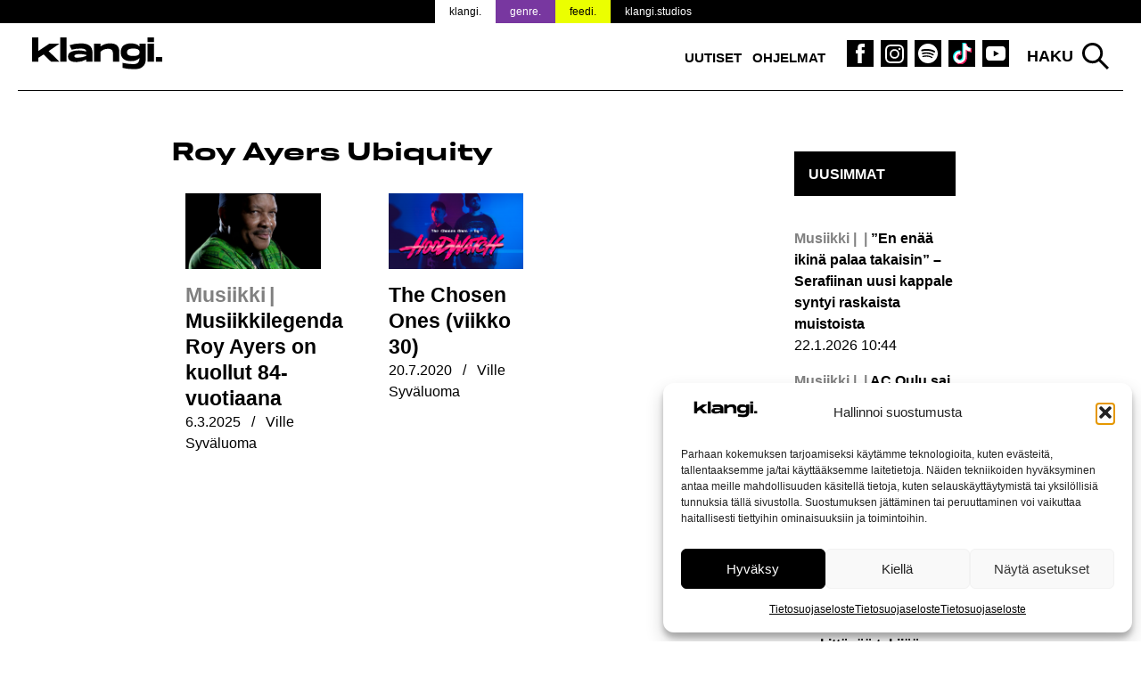

--- FILE ---
content_type: text/html; charset=UTF-8
request_url: https://www.klangi.fi/avainsana/roy-ayers-ubiquity/
body_size: 13241
content:
<!doctype html>
<html lang="fi" prefix="og: https://ogp.me/ns#">
<head>
<script defer data-domain="klangi.fi" src="https://plausible.io/js/script.hash.outbound-links.pageview-props.tagged-events.js"></script>
<script>window.plausible = window.plausible || function() { (window.plausible.q = window.plausible.q || []).push(arguments) }</script>
	<meta charset="UTF-8">
	<meta name="viewport" content="width=device-width, initial-scale=1">
	<link rel="profile" href="https://gmpg.org/xfn/11">

	<link rel="apple-touch-icon" sizes="180x180" href="/apple-touch-icon.png?v=2">
  <link rel="icon" type="image/png" sizes="32x32" href="/favicon-32x32.png?v=2">
  <link rel="icon" type="image/png" sizes="16x16" href="/favicon-16x16.png?v=2">
  <link rel="manifest" href="/site.webmanifest">
  <meta name="msapplication-TileColor" content="#000000">
  <meta name="theme-color" content="#ffffff">

	
<!-- Search Engine Optimization by Rank Math PRO - https://rankmath.com/ -->
<title>Roy Ayers Ubiquity</title>
<meta name="robots" content="follow, noindex"/>
<meta property="og:locale" content="fi_FI" />
<meta property="og:type" content="article" />
<meta property="og:title" content="Roy Ayers Ubiquity" />
<meta property="og:url" content="https://www.klangi.fi/avainsana/roy-ayers-ubiquity/" />
<meta property="og:site_name" content="Klangi" />
<meta property="article:publisher" content="https://www.facebook.com/klangimedia" />
<meta property="og:image" content="https://www.klangi.fi/wp-content/uploads/2024/11/Klangi-logo-1200x630px.jpg" />
<meta property="og:image:secure_url" content="https://www.klangi.fi/wp-content/uploads/2024/11/Klangi-logo-1200x630px.jpg" />
<meta property="og:image:width" content="1200" />
<meta property="og:image:height" content="630" />
<meta property="og:image:type" content="image/jpeg" />
<meta name="twitter:card" content="summary_large_image" />
<meta name="twitter:title" content="Roy Ayers Ubiquity" />
<meta name="twitter:site" content="@klangimedia" />
<meta name="twitter:image" content="https://www.klangi.fi/wp-content/uploads/2024/11/Klangi-logo-1200x630px.jpg" />
<meta name="twitter:label1" content="Artikkelit" />
<meta name="twitter:data1" content="2" />
<script type="application/ld+json" class="rank-math-schema-pro">{"@context":"https://schema.org","@graph":[{"@type":"Place","@id":"https://www.klangi.fi/#place","address":{"@type":"PostalAddress","streetAddress":"Sturenkatu 16","addressLocality":"Helsinki","addressRegion":"Uusimaa","postalCode":"00510","addressCountry":"FI"}},{"@type":"NewsMediaOrganization","@id":"https://www.klangi.fi/#organization","name":"Klangi","url":"https://www.klangi.fi","sameAs":["https://www.facebook.com/klangimedia","https://twitter.com/klangimedia","https://www.instagram.com/klangimedia","https://www.tiktok.com/@klangi","https://www.youtube.com/@klangi-"],"email":"info@klangi.fi","address":{"@type":"PostalAddress","streetAddress":"Sturenkatu 16","addressLocality":"Helsinki","addressRegion":"Uusimaa","postalCode":"00510","addressCountry":"FI"},"logo":{"@type":"ImageObject","@id":"https://www.klangi.fi/#logo","url":"https://www.klangi.fi/wp-content/uploads/2024/11/Klangi-logo-1000x1000px.jpg","contentUrl":"https://www.klangi.fi/wp-content/uploads/2024/11/Klangi-logo-1000x1000px.jpg","caption":"Klangi","inLanguage":"fi","width":"1000","height":"1000"},"description":"Musiikkiuutiset Suomesta ja maailmalta \u2013 Suomen suurin musiikkimedia Klangi tarjoaa ajankohtaiset uutiset artisteista, albumeista ja ilmi\u00f6ist\u00e4.","legalName":"Klangi Oy","location":{"@id":"https://www.klangi.fi/#place"}},{"@type":"WebSite","@id":"https://www.klangi.fi/#website","url":"https://www.klangi.fi","name":"Klangi","alternateName":"Klangi","publisher":{"@id":"https://www.klangi.fi/#organization"},"inLanguage":"fi"},{"@type":"BreadcrumbList","@id":"https://www.klangi.fi/avainsana/roy-ayers-ubiquity/#breadcrumb","itemListElement":[{"@type":"ListItem","position":"1","item":{"@id":"https://www.klangi.fi","name":"Etusivu"}},{"@type":"ListItem","position":"2","item":{"@id":"https://www.klangi.fi/avainsana/roy-ayers-ubiquity/","name":"Roy Ayers Ubiquity"}}]},{"@type":"CollectionPage","@id":"https://www.klangi.fi/avainsana/roy-ayers-ubiquity/#webpage","url":"https://www.klangi.fi/avainsana/roy-ayers-ubiquity/","name":"Roy Ayers Ubiquity","isPartOf":{"@id":"https://www.klangi.fi/#website"},"inLanguage":"fi","breadcrumb":{"@id":"https://www.klangi.fi/avainsana/roy-ayers-ubiquity/#breadcrumb"}}]}</script>
<!-- /Rank Math WordPress SEO plugin -->

<link rel='dns-prefetch' href='//fonts.googleapis.com' />
<link rel="alternate" type="application/rss+xml" title="Klangi &raquo; syöte" href="https://www.klangi.fi/feed/" />
<link rel="alternate" type="application/rss+xml" title="Klangi &raquo; kommenttien syöte" href="https://www.klangi.fi/comments/feed/" />
<link rel="alternate" type="application/rss+xml" title="Klangi &raquo; Roy Ayers Ubiquity avainsanan RSS-syöte" href="https://www.klangi.fi/avainsana/roy-ayers-ubiquity/feed/" />
<style id='wp-img-auto-sizes-contain-inline-css' type='text/css'>
img:is([sizes=auto i],[sizes^="auto," i]){contain-intrinsic-size:3000px 1500px}
/*# sourceURL=wp-img-auto-sizes-contain-inline-css */
</style>

<style id='wp-emoji-styles-inline-css' type='text/css'>

	img.wp-smiley, img.emoji {
		display: inline !important;
		border: none !important;
		box-shadow: none !important;
		height: 1em !important;
		width: 1em !important;
		margin: 0 0.07em !important;
		vertical-align: -0.1em !important;
		background: none !important;
		padding: 0 !important;
	}
/*# sourceURL=wp-emoji-styles-inline-css */
</style>
<link rel='stylesheet' id='lbwps-styles-photoswipe5-main-css' href='https://www.klangi.fi/wp-content/plugins/lightbox-photoswipe/assets/ps5/styles/main.css?ver=5.8.2' type='text/css' media='all' />
<link rel='stylesheet' id='cmplz-general-css' href='https://www.klangi.fi/wp-content/plugins/complianz-gdpr/assets/css/cookieblocker.min.css?ver=1765962629' type='text/css' media='all' />
<link rel='stylesheet' id='klangi-theme-fonts-css' href='https://www.klangi.fi/wp-content/themes/klangi-theme-2018/fonts.css?ver=1.0.0' type='text/css' media='all' />
<link data-service="google-fonts" data-category="marketing" rel='stylesheet' id='klangi-theme-gfonts-css' data-href='https://fonts.googleapis.com/css2?family=Epilogue%3Aital%2Cwght%400%2C400%3B0%2C500%3B0%2C700%3B1%2C400%3B1%2C500%3B1%2C700&#038;display=swap&#038;ver=1.0.0' type='text/css' media='all' />
<link rel='stylesheet' id='dashicons-css' href='https://www.klangi.fi/wp-includes/css/dashicons.min.css?ver=2e9fa024068ea4d1c23e4e2eb28a15b6' type='text/css' media='all' />
<link rel='stylesheet' id='klangi-theme-2018-style-css' href='https://www.klangi.fi/wp-content/themes/klangi-theme-2018/style.css?ver=1.4.10.1747834787' type='text/css' media='all' />
<script type="text/javascript" defer data-domain='klangi.fi' data-api='https://www.klangi.fi/wp-json/ff78a1/v1/c268/b655a282' data-cfasync='false' event-author='Ville Syväluoma' event-category="Uutiset" event-category="Musiikki" event-post_tag="Roy Ayers Ubiquity" event-category_tag="Musiikki" event-user_logged_in='no' src="//www.klangi.fi/wp-content/uploads/f4ce36e897/538c93e4.js?ver=1769016450" id="plausible"></script>
<script type="text/javascript" id="plausible-analytics-js-after">
/* <![CDATA[ */
window.plausible = window.plausible || function() { (window.plausible.q = window.plausible.q || []).push(arguments) }
//# sourceURL=plausible-analytics-js-after
/* ]]> */
</script>
<script type="text/javascript" src="https://www.klangi.fi/wp-includes/js/jquery/jquery.min.js?ver=3.7.1" id="jquery-core-js"></script>
<link rel="https://api.w.org/" href="https://www.klangi.fi/wp-json/" /><link rel="alternate" title="JSON" type="application/json" href="https://www.klangi.fi/wp-json/wp/v2/tags/2522" /><link rel="EditURI" type="application/rsd+xml" title="RSD" href="https://www.klangi.fi/xmlrpc.php?rsd" />
			<style>.cmplz-hidden {
					display: none !important;
				}</style>			<script data-adfscript="adx.adform.net/adx/?mid=883116"></script>
		<script src="//s1.adform.net/banners/scripts/adx.js" async defer></script>
		<script data-adfscript="adx.adform.net/adx/?mid=883117"></script>
		<script src="//s1.adform.net/banners/scripts/adx.js" async defer></script>
		<script data-adfscript="adx.adform.net/adx/?mid=883124"></script>
		<script src="//s1.adform.net/banners/scripts/adx.js" async defer></script>
		<script data-adfscript="adx.adform.net/adx/?mid=883118"></script>
		<script src="//s1.adform.net/banners/scripts/adx.js" async defer></script>
		<script data-adfscript="adx.adform.net/adx/?mid=883126"></script>
		<script src="//s1.adform.net/banners/scripts/adx.js" async defer></script>
		<script type="text/javascript" src="https://nostemedia.mainroll.com/a/klangi.js"></script>

    <script async src="https://pagead2.googlesyndication.com/pagead/js/adsbygoogle.js?client=ca-pub-5690870256718903" crossorigin="anonymous"></script>

	<style id='global-styles-inline-css' type='text/css'>
:root{--wp--preset--aspect-ratio--square: 1;--wp--preset--aspect-ratio--4-3: 4/3;--wp--preset--aspect-ratio--3-4: 3/4;--wp--preset--aspect-ratio--3-2: 3/2;--wp--preset--aspect-ratio--2-3: 2/3;--wp--preset--aspect-ratio--16-9: 16/9;--wp--preset--aspect-ratio--9-16: 9/16;--wp--preset--color--black: #000000;--wp--preset--color--cyan-bluish-gray: #abb8c3;--wp--preset--color--white: #ffffff;--wp--preset--color--pale-pink: #f78da7;--wp--preset--color--vivid-red: #cf2e2e;--wp--preset--color--luminous-vivid-orange: #ff6900;--wp--preset--color--luminous-vivid-amber: #fcb900;--wp--preset--color--light-green-cyan: #7bdcb5;--wp--preset--color--vivid-green-cyan: #00d084;--wp--preset--color--pale-cyan-blue: #8ed1fc;--wp--preset--color--vivid-cyan-blue: #0693e3;--wp--preset--color--vivid-purple: #9b51e0;--wp--preset--gradient--vivid-cyan-blue-to-vivid-purple: linear-gradient(135deg,rgb(6,147,227) 0%,rgb(155,81,224) 100%);--wp--preset--gradient--light-green-cyan-to-vivid-green-cyan: linear-gradient(135deg,rgb(122,220,180) 0%,rgb(0,208,130) 100%);--wp--preset--gradient--luminous-vivid-amber-to-luminous-vivid-orange: linear-gradient(135deg,rgb(252,185,0) 0%,rgb(255,105,0) 100%);--wp--preset--gradient--luminous-vivid-orange-to-vivid-red: linear-gradient(135deg,rgb(255,105,0) 0%,rgb(207,46,46) 100%);--wp--preset--gradient--very-light-gray-to-cyan-bluish-gray: linear-gradient(135deg,rgb(238,238,238) 0%,rgb(169,184,195) 100%);--wp--preset--gradient--cool-to-warm-spectrum: linear-gradient(135deg,rgb(74,234,220) 0%,rgb(151,120,209) 20%,rgb(207,42,186) 40%,rgb(238,44,130) 60%,rgb(251,105,98) 80%,rgb(254,248,76) 100%);--wp--preset--gradient--blush-light-purple: linear-gradient(135deg,rgb(255,206,236) 0%,rgb(152,150,240) 100%);--wp--preset--gradient--blush-bordeaux: linear-gradient(135deg,rgb(254,205,165) 0%,rgb(254,45,45) 50%,rgb(107,0,62) 100%);--wp--preset--gradient--luminous-dusk: linear-gradient(135deg,rgb(255,203,112) 0%,rgb(199,81,192) 50%,rgb(65,88,208) 100%);--wp--preset--gradient--pale-ocean: linear-gradient(135deg,rgb(255,245,203) 0%,rgb(182,227,212) 50%,rgb(51,167,181) 100%);--wp--preset--gradient--electric-grass: linear-gradient(135deg,rgb(202,248,128) 0%,rgb(113,206,126) 100%);--wp--preset--gradient--midnight: linear-gradient(135deg,rgb(2,3,129) 0%,rgb(40,116,252) 100%);--wp--preset--font-size--small: 13px;--wp--preset--font-size--medium: 20px;--wp--preset--font-size--large: 36px;--wp--preset--font-size--x-large: 42px;--wp--preset--spacing--20: 0.44rem;--wp--preset--spacing--30: 0.67rem;--wp--preset--spacing--40: 1rem;--wp--preset--spacing--50: 1.5rem;--wp--preset--spacing--60: 2.25rem;--wp--preset--spacing--70: 3.38rem;--wp--preset--spacing--80: 5.06rem;--wp--preset--shadow--natural: 6px 6px 9px rgba(0, 0, 0, 0.2);--wp--preset--shadow--deep: 12px 12px 50px rgba(0, 0, 0, 0.4);--wp--preset--shadow--sharp: 6px 6px 0px rgba(0, 0, 0, 0.2);--wp--preset--shadow--outlined: 6px 6px 0px -3px rgb(255, 255, 255), 6px 6px rgb(0, 0, 0);--wp--preset--shadow--crisp: 6px 6px 0px rgb(0, 0, 0);}:where(.is-layout-flex){gap: 0.5em;}:where(.is-layout-grid){gap: 0.5em;}body .is-layout-flex{display: flex;}.is-layout-flex{flex-wrap: wrap;align-items: center;}.is-layout-flex > :is(*, div){margin: 0;}body .is-layout-grid{display: grid;}.is-layout-grid > :is(*, div){margin: 0;}:where(.wp-block-columns.is-layout-flex){gap: 2em;}:where(.wp-block-columns.is-layout-grid){gap: 2em;}:where(.wp-block-post-template.is-layout-flex){gap: 1.25em;}:where(.wp-block-post-template.is-layout-grid){gap: 1.25em;}.has-black-color{color: var(--wp--preset--color--black) !important;}.has-cyan-bluish-gray-color{color: var(--wp--preset--color--cyan-bluish-gray) !important;}.has-white-color{color: var(--wp--preset--color--white) !important;}.has-pale-pink-color{color: var(--wp--preset--color--pale-pink) !important;}.has-vivid-red-color{color: var(--wp--preset--color--vivid-red) !important;}.has-luminous-vivid-orange-color{color: var(--wp--preset--color--luminous-vivid-orange) !important;}.has-luminous-vivid-amber-color{color: var(--wp--preset--color--luminous-vivid-amber) !important;}.has-light-green-cyan-color{color: var(--wp--preset--color--light-green-cyan) !important;}.has-vivid-green-cyan-color{color: var(--wp--preset--color--vivid-green-cyan) !important;}.has-pale-cyan-blue-color{color: var(--wp--preset--color--pale-cyan-blue) !important;}.has-vivid-cyan-blue-color{color: var(--wp--preset--color--vivid-cyan-blue) !important;}.has-vivid-purple-color{color: var(--wp--preset--color--vivid-purple) !important;}.has-black-background-color{background-color: var(--wp--preset--color--black) !important;}.has-cyan-bluish-gray-background-color{background-color: var(--wp--preset--color--cyan-bluish-gray) !important;}.has-white-background-color{background-color: var(--wp--preset--color--white) !important;}.has-pale-pink-background-color{background-color: var(--wp--preset--color--pale-pink) !important;}.has-vivid-red-background-color{background-color: var(--wp--preset--color--vivid-red) !important;}.has-luminous-vivid-orange-background-color{background-color: var(--wp--preset--color--luminous-vivid-orange) !important;}.has-luminous-vivid-amber-background-color{background-color: var(--wp--preset--color--luminous-vivid-amber) !important;}.has-light-green-cyan-background-color{background-color: var(--wp--preset--color--light-green-cyan) !important;}.has-vivid-green-cyan-background-color{background-color: var(--wp--preset--color--vivid-green-cyan) !important;}.has-pale-cyan-blue-background-color{background-color: var(--wp--preset--color--pale-cyan-blue) !important;}.has-vivid-cyan-blue-background-color{background-color: var(--wp--preset--color--vivid-cyan-blue) !important;}.has-vivid-purple-background-color{background-color: var(--wp--preset--color--vivid-purple) !important;}.has-black-border-color{border-color: var(--wp--preset--color--black) !important;}.has-cyan-bluish-gray-border-color{border-color: var(--wp--preset--color--cyan-bluish-gray) !important;}.has-white-border-color{border-color: var(--wp--preset--color--white) !important;}.has-pale-pink-border-color{border-color: var(--wp--preset--color--pale-pink) !important;}.has-vivid-red-border-color{border-color: var(--wp--preset--color--vivid-red) !important;}.has-luminous-vivid-orange-border-color{border-color: var(--wp--preset--color--luminous-vivid-orange) !important;}.has-luminous-vivid-amber-border-color{border-color: var(--wp--preset--color--luminous-vivid-amber) !important;}.has-light-green-cyan-border-color{border-color: var(--wp--preset--color--light-green-cyan) !important;}.has-vivid-green-cyan-border-color{border-color: var(--wp--preset--color--vivid-green-cyan) !important;}.has-pale-cyan-blue-border-color{border-color: var(--wp--preset--color--pale-cyan-blue) !important;}.has-vivid-cyan-blue-border-color{border-color: var(--wp--preset--color--vivid-cyan-blue) !important;}.has-vivid-purple-border-color{border-color: var(--wp--preset--color--vivid-purple) !important;}.has-vivid-cyan-blue-to-vivid-purple-gradient-background{background: var(--wp--preset--gradient--vivid-cyan-blue-to-vivid-purple) !important;}.has-light-green-cyan-to-vivid-green-cyan-gradient-background{background: var(--wp--preset--gradient--light-green-cyan-to-vivid-green-cyan) !important;}.has-luminous-vivid-amber-to-luminous-vivid-orange-gradient-background{background: var(--wp--preset--gradient--luminous-vivid-amber-to-luminous-vivid-orange) !important;}.has-luminous-vivid-orange-to-vivid-red-gradient-background{background: var(--wp--preset--gradient--luminous-vivid-orange-to-vivid-red) !important;}.has-very-light-gray-to-cyan-bluish-gray-gradient-background{background: var(--wp--preset--gradient--very-light-gray-to-cyan-bluish-gray) !important;}.has-cool-to-warm-spectrum-gradient-background{background: var(--wp--preset--gradient--cool-to-warm-spectrum) !important;}.has-blush-light-purple-gradient-background{background: var(--wp--preset--gradient--blush-light-purple) !important;}.has-blush-bordeaux-gradient-background{background: var(--wp--preset--gradient--blush-bordeaux) !important;}.has-luminous-dusk-gradient-background{background: var(--wp--preset--gradient--luminous-dusk) !important;}.has-pale-ocean-gradient-background{background: var(--wp--preset--gradient--pale-ocean) !important;}.has-electric-grass-gradient-background{background: var(--wp--preset--gradient--electric-grass) !important;}.has-midnight-gradient-background{background: var(--wp--preset--gradient--midnight) !important;}.has-small-font-size{font-size: var(--wp--preset--font-size--small) !important;}.has-medium-font-size{font-size: var(--wp--preset--font-size--medium) !important;}.has-large-font-size{font-size: var(--wp--preset--font-size--large) !important;}.has-x-large-font-size{font-size: var(--wp--preset--font-size--x-large) !important;}
/*# sourceURL=global-styles-inline-css */
</style>
</head>

<body data-rsssl=1 data-cmplz=1 class="archive tag tag-roy-ayers-ubiquity tag-2522 wp-theme-klangi-theme-2018 has-takeover hfeed" style="background-color: #ffffff;background-attachment: fixed; background-size: cover;">

<div id="page" class="site">
	<a class="skip-link screen-reader-text" href="#content">Siirry sisältöön</a>

  <div class="site-top">

    <header id="masthead" class="site-header">
      <div class="wrap">
        <div class="site-branding">
                      <p class="site-title"><a href="https://www.klangi.fi/" rel="home"><img src="https://www.klangi.fi/wp-content/themes/klangi-theme-2018/img/klangi-21-logo.svg" width="146" height="37" alt="Klangi"></a></p>
                  </div><!-- .site-branding -->

        <nav id="site-navigation" class="main-navigation">
          <button class="menu-toggle" aria-controls="primary-menu" aria-expanded="false">
            <span class="toggle-gfx">
              <span class="lt"></span>
              <span class="lm"></span>
              <span class="lb"></span>
            </span>
            <span class="screen-reader-text">Valikko</span>
          </button>
          <div class="menu-top-container"><ul id="primary-menu" class="menu"><li id="menu-item-69490" class="menu-item menu-item-type-taxonomy menu-item-object-category menu-item-69490"><a href="https://www.klangi.fi/kategoria/uutiset/">Uutiset</a></li>
<li id="menu-item-60152" class="menu-item menu-item-type-custom menu-item-object-custom menu-item-60152"><a href="https://www.klangi.fi/ohjelmat/">Ohjelmat</a></li>
<li id="menu-item-155" class="icon fb menu-item menu-item-type-custom menu-item-object-custom menu-item-155"><a target="_blank" href="https://www.facebook.com/klangimedia" title="Klangi Facebook"><span class="screen-reader-text">Klangi Facebook</span></a></li>
<li id="menu-item-154" class="icon ig menu-item menu-item-type-custom menu-item-object-custom menu-item-154"><a target="_blank" href="https://www.instagram.com/klangimedia" title="Klangi Instagram"><span class="screen-reader-text">Klangi Instagram</span></a></li>
<li id="menu-item-29070" class="icon sp menu-item menu-item-type-custom menu-item-object-custom menu-item-29070"><a target="_blank" href="https://open.spotify.com/user/v8ttbdzr6b5xhas5q4cn6li2a?si=PITxFonbSuCgP5Btlr3H8w" title="Klangi Spotify"><span class="screen-reader-text">Klangi Spotify</span></a></li>
<li id="menu-item-33119" class="icon tt menu-item menu-item-type-custom menu-item-object-custom menu-item-33119"><a href="https://www.tiktok.com/@klangi" title="Klangi TikTok"><span class="screen-reader-text">Klangi TikTok</span></a></li>
<li id="menu-item-29068" class="icon yt menu-item menu-item-type-custom menu-item-object-custom menu-item-29068"><a target="_blank" href="https://www.youtube.com/channel/UCyd8zrlWGcz7Nd0G5cgtyXg?sub_confirmation=1" title="Klangi YouTube"><span class="screen-reader-text">Klangi YouTube</span></a></li>
</ul></div>        </nav><!-- #site-navigation -->

        <div class="top-search">
          <button class="search-toggle">Haku</button>
          <div id="search-pane">
            <form role="search" method="get" class="search-form" action="https://www.klangi.fi/">
				<label>
					<span class="screen-reader-text">Haku:</span>
					<input type="search" class="search-field" placeholder="Haku &hellip;" value="" name="s" />
				</label>
				<input type="submit" class="search-submit" value="Hae" />
			<input type="hidden" name="search_source" value="https://www.klangi.fi/avainsana/roy-ayers-ubiquity/" /></form>            <div class="quick-results">
            </div>
          </div>
        </div>
      </div>
      <div class="site-banner">
  <div class="wrap">
    <ul>
      <li class="klangi"><a href="https://www.klangi.fi">klangi.</a></li>
      <li class="genre"><a href="https://genre.fi/">genre.</a></li>
      <li class="feedi"><a href="https://www.feedi.fi/">feedi.</a></li>
      <li class="klangistudios"><a href="https://www.klangistudios.fi/">klangi.studios</a></li>
    </ul>
  </div>
</div>
    </header><!-- #masthead -->

  </div>

		<div class="wrap">
		<div class="banner">
  </div>
	</div>

  
	<div id="content" class="site-content wrap grid grid-3-1 pad">

	<div id="primary" class="content-area">
		<main id="main" class="site-main">

		
			<header class="page-header">
				<h1 class="page-title">Roy Ayers Ubiquity</h1>			</header><!-- .page-header -->

      
			<div class="grid grid-3 pad">
        <article class="flex column">
  <a href="https://www.klangi.fi/uutiset/roy-ayers-kuollut-neo-soul-acid-jazz-legenda/" title="Musiikkilegenda Roy Ayers on kuollut 84-vuotiaana">
    <div class="image-text">
      <div class="heading">
                  <h2><span class="category-tag">Musiikki</span><span class="screen-reader-text">:</span> Musiikkilegenda Roy Ayers on kuollut 84-vuotiaana</h2>
                      </div>
      <div class="thumb">
        <div>
          <img width="638" height="359" src="https://www.klangi.fi/wp-content/uploads/2025/03/Roy-Ayers-Facebook-2025-Klangi-638x359.jpg" class="attachment-article-large-landscape size-article-large-landscape wp-post-image" alt="Roy Ayers" decoding="async" />        </div>
      </div>
    </div>
  </a>
  <p class="meta">
    <span class="post-date"><span class="screen-reader-text">Julkaistu:  </span><time class="entry-date published" datetime="2025-03-06T08:03:15+02:00">6.3.2025</time><time class="updated" datetime="2025-03-06T08:14:43+02:00">6.3.2025</time></span> / <span class="post-author"><span class="screen-reader-text">Kirjoittanut: </span>Ville Syväluoma</span>  </p>
</article>
<article class="flex column">
  <a href="https://www.klangi.fi/uutiset/musiikki/the-chosen-ones-viikko-30/" title="The Chosen Ones (viikko 30)">
    <div class="image-text">
      <div class="heading">
                  <h2>The Chosen Ones (viikko 30)</h2>
                      </div>
      <div class="thumb">
        <div>
          <img width="638" height="359" src="https://www.klangi.fi/wp-content/uploads/2020/05/The-Chosen-Ones-by-HOODWATCH-Klangi-638x359.png" class="attachment-article-large-landscape size-article-large-landscape wp-post-image" alt="" decoding="async" loading="lazy" />        </div>
      </div>
    </div>
  </a>
  <p class="meta">
    <span class="post-date"><span class="screen-reader-text">Julkaistu:  </span><time class="entry-date published updated" datetime="2020-07-20T16:30:14+03:00">20.7.2020</time></span> / <span class="post-author"><span class="screen-reader-text">Kirjoittanut: </span>Ville Syväluoma</span>  </p>
</article>

			</div>

      
		</main><!-- #main -->
	</div><!-- #primary -->


<aside id="secondary" class="widget-area">
  
  <section class="widget recent-posts">
          <h2 class="widget-title">Uusimmat</h2>
        <ul>
                      <li>
          <a href="https://www.klangi.fi/uutiset/serafiinan-uusi-kappale-taivas-sataa/" title="&#8221;En enää ikinä palaa takaisin&#8221; – Serafiinan uusi kappale syntyi raskaista muistoista">
            <h3><span class="category-tag">Musiikki | </span> &#8221;En enää ikinä palaa takaisin&#8221; – Serafiinan uusi kappale syntyi raskaista muistoista</h3>
            <p class="post-date">22.1.2026 10:44</p>
            <p class="screen-reader-text"><button>Lue lisää: &#8221;En enää ikinä palaa takaisin&#8221; – Serafiinan uusi kappale syntyi raskaista muistoista</button></p>
          </a>
        </li>

                      <li>
          <a href="https://www.klangi.fi/uutiset/ac-oulu-sai-oman-voimabiisin/" title="AC Oulu sai oman voimabiisin – Sana rohkaisee uskomaan itseensä">
            <h3><span class="category-tag">Musiikki | </span> AC Oulu sai oman voimabiisin – Sana rohkaisee uskomaan itseensä</h3>
            <p class="post-date">22.1.2026 09:32</p>
            <p class="screen-reader-text"><button>Lue lisää: AC Oulu sai oman voimabiisin – Sana rohkaisee uskomaan itseensä</button></p>
          </a>
        </li>

                      <li>
          <a href="https://www.klangi.fi/uutiset/umk26-chachi-cherry-cake/" title="Masked Singerista suoraan UMK-lavalle – tässä on Chachi">
            <h3><span class="category-tag">Musiikki | </span> Masked Singerista suoraan UMK-lavalle – tässä on Chachi</h3>
            <p class="post-date">22.1.2026 00:00</p>
            <p class="screen-reader-text"><button>Lue lisää: Masked Singerista suoraan UMK-lavalle – tässä on Chachi</button></p>
          </a>
        </li>

                      <li>
          <a href="https://www.klangi.fi/uutiset/ex-tuuttiz-muistokonsertti-aaniwallissa/" title="Suomiräpin merkittävää tekijää muistetaan – Ex Tuuttiz -muistokonsertti järjestetään Ääniwallissa">
            <h3><span class="category-tag">Musiikki | </span> Suomiräpin merkittävää tekijää muistetaan – Ex Tuuttiz -muistokonsertti järjestetään Ääniwallissa</h3>
            <p class="post-date">21.1.2026 14:15</p>
            <p class="screen-reader-text"><button>Lue lisää: Suomiräpin merkittävää tekijää muistetaan – Ex Tuuttiz -muistokonsertti järjestetään Ääniwallissa</button></p>
          </a>
        </li>

                      <li>
          <a href="https://www.klangi.fi/uutiset/asap-rocky-dont-be-dumb-maailmankiertue/" title="A$AP Rocky julkisti maailmankiertueen – useita keikkoja Pohjolassa">
            <h3><span class="category-tag">Musiikki | </span> A$AP Rocky julkisti maailmankiertueen – useita keikkoja Pohjolassa</h3>
            <p class="post-date">21.1.2026 13:31</p>
            <p class="screen-reader-text"><button>Lue lisää: A$AP Rocky julkisti maailmankiertueen – useita keikkoja Pohjolassa</button></p>
          </a>
        </li>

                      <li>
          <a href="https://www.klangi.fi/uutiset/umk26-antti-paalanen-takatukka/" title="Haitari kainalossa UMK:hon – Antti Paalanen tuo pelimanniperinteen kilpailuun">
            <h3><span class="category-tag">Musiikki | </span> Haitari kainalossa UMK:hon – Antti Paalanen tuo pelimanniperinteen kilpailuun</h3>
            <p class="post-date">21.1.2026 00:13</p>
            <p class="screen-reader-text"><button>Lue lisää: Haitari kainalossa UMK:hon – Antti Paalanen tuo pelimanniperinteen kilpailuun</button></p>
          </a>
        </li>

                      <li>
          <a href="https://www.klangi.fi/uutiset/lampenius-ja-parkkonen-rikkoivat-ennatyksen/" title="Tällaista avauspäivää ei ole nähty UMK:ssa – Lampenius ja Parkkonen rikkoivat YouTube-ennätyksen">
            <h3><span class="category-tag">Musiikki | </span> Tällaista avauspäivää ei ole nähty UMK:ssa – Lampenius ja Parkkonen rikkoivat YouTube-ennätyksen</h3>
            <p class="post-date">20.1.2026 20:48</p>
            <p class="screen-reader-text"><button>Lue lisää: Tällaista avauspäivää ei ole nähty UMK:ssa – Lampenius ja Parkkonen rikkoivat YouTube-ennätyksen</button></p>
          </a>
        </li>

                      <li>
          <a href="https://www.klangi.fi/uutiset/stepa-kaikki-mita-tarvitset-on-sinulla-ollut-aina/" title="Stepa palaa perusasioiden äärelle – uusi biisi henkii ikiaikaista viisautta">
            <h3><span class="category-tag">Musiikki | </span> Stepa palaa perusasioiden äärelle – uusi biisi henkii ikiaikaista viisautta</h3>
            <p class="post-date">20.1.2026 20:16</p>
            <p class="screen-reader-text"><button>Lue lisää: Stepa palaa perusasioiden äärelle – uusi biisi henkii ikiaikaista viisautta</button></p>
          </a>
        </li>

                      <li>
          <a href="https://www.klangi.fi/uutiset/emilia-ex-3310-kappale-nokian-kannykalle/" title="Nokian legendaarinen 3310 sai oman biisin – &#8221;Hei beibi, oisitsä mun 3310?&#8221;">
            <h3><span class="category-tag">Musiikki | </span> Nokian legendaarinen 3310 sai oman biisin – &#8221;Hei beibi, oisitsä mun 3310?&#8221;</h3>
            <p class="post-date">20.1.2026 16:13</p>
            <p class="screen-reader-text"><button>Lue lisää: Nokian legendaarinen 3310 sai oman biisin – &#8221;Hei beibi, oisitsä mun 3310?&#8221;</button></p>
          </a>
        </li>

                      <li>
          <a href="https://www.klangi.fi/uutiset/umk26-sinikka-monte-ready-to-leave/" title="Kuka on Sinikka Monte? Monelle tuntematon nimi astuu UMK-lavalle">
            <h3><span class="category-tag">Musiikki | </span> Kuka on Sinikka Monte? Monelle tuntematon nimi astuu UMK-lavalle</h3>
            <p class="post-date">20.1.2026 00:00</p>
            <p class="screen-reader-text"><button>Lue lisää: Kuka on Sinikka Monte? Monelle tuntematon nimi astuu UMK-lavalle</button></p>
          </a>
        </li>

      
          </ul>
  </section>

<section id="text-3" class="widget widget_text">			<div class="textwidget"></div>
		</section><section id="custom_html-2" class="widget_text widget widget_custom_html"><h2 class="widget-title">Klangin soittolista</h2><div class="textwidget custom-html-widget"><div class="cmplz-placeholder-parent"><iframe data-placeholder-image="https://www.klangi.fi/wp-content/plugins/complianz-gdpr/assets/images/placeholders/spotify-minimal.jpg" data-category="marketing" data-service="spotify" class="cmplz-placeholder-element cmplz-iframe cmplz-iframe-styles cmplz-no-video " data-cmplz-target="src" data-src-cmplz="https://open.spotify.com/embed/playlist/5f0DgVCIBkwcxGgdl3q53a"  src="about:blank"  width="300" height="380" frameborder="0" allowtransparency="true" allow="encrypted-media"></iframe></div></div></section>  <div class="banners">
    <div class="banner">
  </div>
<div class="banner">
  </div>
  </div>
</aside><!-- #secondary -->

	</div><!-- #content -->

	        <div class="wrap">
      <div class="banner">
  </div>
    </div>
    
  
	<footer id="colophon" class="site-footer">
    <div class="wrap">
        		<div class="site-info">
        <div class="logo">
          <img src="https://www.klangi.fi/wp-content/themes/klangi-theme-2018/img/klangi-21-logo-white.svg" width="192" height="48" alt="Klangi" class="logo">
          <p></p>
        </div>
				<div class="footer-menu">
          <div class="menu-footer-container"><ul id="footer-menu" class="menu"><li id="menu-item-78972" class="menu-item menu-item-type-post_type menu-item-object-page menu-item-78972"><a href="https://www.klangi.fi/artistille/">Artistille</a></li>
<li id="menu-item-77622" class="menu-item menu-item-type-post_type menu-item-object-page menu-item-77622"><a href="https://www.klangi.fi/klangin-mediamyynti-mainostajille/">Mainostajille</a></li>
<li id="menu-item-78971" class="menu-item menu-item-type-post_type menu-item-object-page menu-item-78971"><a href="https://www.klangi.fi/klangi-suomalainen-musiikkimedia/">Tietoa meistä</a></li>
<li id="menu-item-33111" class="menu-item menu-item-type-post_type menu-item-object-page menu-item-33111"><a href="https://www.klangi.fi/yhteystiedot/">Yhteystiedot</a></li>
</ul></div>				</div>
				<div class="some">
          <div class="menu-some-container"><ul id="some-menu" class="menu"><li id="menu-item-51" class="icon fb menu-item menu-item-type-custom menu-item-object-custom menu-item-51"><a target="_blank" href="https://www.facebook.com/klangimedia" title="Klangi Facebook"><span class="screen-reader-text">Klangi Facebook</span></a></li>
<li id="menu-item-52" class="icon ig menu-item menu-item-type-custom menu-item-object-custom menu-item-52"><a target="_blank" href="https://www.instagram.com/klangimedia" title="Klangi Instagram"><span class="screen-reader-text">Klangi Instagram</span></a></li>
<li id="menu-item-29069" class="icon sp menu-item menu-item-type-custom menu-item-object-custom menu-item-29069"><a target="_blank" href="https://open.spotify.com/user/v8ttbdzr6b5xhas5q4cn6li2a?si=PITxFonbSuCgP5Btlr3H8w" title="Klangi Spotify"><span class="screen-reader-text">Klangi Spotify</span></a></li>
<li id="menu-item-33121" class="icon tt menu-item menu-item-type-custom menu-item-object-custom menu-item-33121"><a href="https://www.tiktok.com/@klangi"><span class="screen-reader-text">Klangi TikTok</span></a></li>
<li id="menu-item-28719" class="icon yt menu-item menu-item-type-custom menu-item-object-custom menu-item-28719"><a target="_blank" href="https://www.youtube.com/channel/UCyd8zrlWGcz7Nd0G5cgtyXg?sub_confirmation=1" title="Klangi Youtube"><span class="screen-reader-text">Klangi YouTube</span></a></li>
</ul></div>				</div>
  		</div><!-- .site-info -->
      <div class="other-info">
        <div class="grid grid-2 pad">
          <div>
            <p style="text-align: left">© 2026 Klangi. All rights reserved.</p>
          </div>
          <div>
            <p style="text-align: right"><a id="cookie-settings" href="#">Evästeasetukset</a> | <a href="https://www.klangi.fi/feed/">RSS</a> | <a href="https://www.klangi.fi/tietosuojaseloste/">Tietosuojaseloste</a></p>
          </div>
      </div>
    </div>
	</footer><!-- #colophon -->
</div><!-- #page -->

<script type="speculationrules">
{"prefetch":[{"source":"document","where":{"and":[{"href_matches":"/*"},{"not":{"href_matches":["/wp-*.php","/wp-admin/*","/wp-content/uploads/*","/wp-content/*","/wp-content/plugins/*","/wp-content/themes/klangi-theme-2018/*","/*\\?(.+)"]}},{"not":{"selector_matches":"a[rel~=\"nofollow\"]"}},{"not":{"selector_matches":".no-prefetch, .no-prefetch a"}}]},"eagerness":"conservative"}]}
</script>

<!-- Consent Management powered by Complianz | GDPR/CCPA Cookie Consent https://wordpress.org/plugins/complianz-gdpr -->
<div id="cmplz-cookiebanner-container"><div class="cmplz-cookiebanner cmplz-hidden banner-1 banneri-a optin cmplz-bottom-right cmplz-categories-type-view-preferences" aria-modal="true" data-nosnippet="true" role="dialog" aria-live="polite" aria-labelledby="cmplz-header-1-optin" aria-describedby="cmplz-message-1-optin">
	<div class="cmplz-header">
		<div class="cmplz-logo"><img width="350" height="100" src="https://www.klangi.fi/wp-content/uploads/2024/12/Klangi-Complianz-logo-350x100.jpg" class="attachment-cmplz_banner_image size-cmplz_banner_image" alt="Klangi" decoding="async" loading="lazy" /></div>
		<div class="cmplz-title" id="cmplz-header-1-optin">Hallinnoi suostumusta</div>
		<div class="cmplz-close" tabindex="0" role="button" aria-label="Sulje dialogi">
			<svg aria-hidden="true" focusable="false" data-prefix="fas" data-icon="times" class="svg-inline--fa fa-times fa-w-11" role="img" xmlns="http://www.w3.org/2000/svg" viewBox="0 0 352 512"><path fill="currentColor" d="M242.72 256l100.07-100.07c12.28-12.28 12.28-32.19 0-44.48l-22.24-22.24c-12.28-12.28-32.19-12.28-44.48 0L176 189.28 75.93 89.21c-12.28-12.28-32.19-12.28-44.48 0L9.21 111.45c-12.28 12.28-12.28 32.19 0 44.48L109.28 256 9.21 356.07c-12.28 12.28-12.28 32.19 0 44.48l22.24 22.24c12.28 12.28 32.2 12.28 44.48 0L176 322.72l100.07 100.07c12.28 12.28 32.2 12.28 44.48 0l22.24-22.24c12.28-12.28 12.28-32.19 0-44.48L242.72 256z"></path></svg>
		</div>
	</div>

	<div class="cmplz-divider cmplz-divider-header"></div>
	<div class="cmplz-body">
		<div class="cmplz-message" id="cmplz-message-1-optin">Parhaan kokemuksen tarjoamiseksi käytämme teknologioita, kuten evästeitä, tallentaaksemme ja/tai käyttääksemme laitetietoja. Näiden tekniikoiden hyväksyminen antaa meille mahdollisuuden käsitellä tietoja, kuten selauskäyttäytymistä tai yksilöllisiä tunnuksia tällä sivustolla. Suostumuksen jättäminen tai peruuttaminen voi vaikuttaa haitallisesti tiettyihin ominaisuuksiin ja toimintoihin.</div>
		<!-- categories start -->
		<div class="cmplz-categories">
			<details class="cmplz-category cmplz-functional" >
				<summary>
						<span class="cmplz-category-header">
							<span class="cmplz-category-title">Toiminnalliset</span>
							<span class='cmplz-always-active'>
								<span class="cmplz-banner-checkbox">
									<input type="checkbox"
										   id="cmplz-functional-optin"
										   data-category="cmplz_functional"
										   class="cmplz-consent-checkbox cmplz-functional"
										   size="40"
										   value="1"/>
									<label class="cmplz-label" for="cmplz-functional-optin"><span class="screen-reader-text">Toiminnalliset</span></label>
								</span>
								Aina aktiivinen							</span>
							<span class="cmplz-icon cmplz-open">
								<svg xmlns="http://www.w3.org/2000/svg" viewBox="0 0 448 512"  height="18" ><path d="M224 416c-8.188 0-16.38-3.125-22.62-9.375l-192-192c-12.5-12.5-12.5-32.75 0-45.25s32.75-12.5 45.25 0L224 338.8l169.4-169.4c12.5-12.5 32.75-12.5 45.25 0s12.5 32.75 0 45.25l-192 192C240.4 412.9 232.2 416 224 416z"/></svg>
							</span>
						</span>
				</summary>
				<div class="cmplz-description">
					<span class="cmplz-description-functional">Tekninen tallennus tai pääsy on ehdottoman välttämätön oikeutettua tarkoitusta varten, joka mahdollistaa tietyn tilaajan tai käyttäjän nimenomaisesti pyytämän palvelun käytön, tai yksinomaan viestinnän välittämiseksi sähköisen viestintäverkon kautta.</span>
				</div>
			</details>

			<details class="cmplz-category cmplz-preferences" >
				<summary>
						<span class="cmplz-category-header">
							<span class="cmplz-category-title">Asetukset</span>
							<span class="cmplz-banner-checkbox">
								<input type="checkbox"
									   id="cmplz-preferences-optin"
									   data-category="cmplz_preferences"
									   class="cmplz-consent-checkbox cmplz-preferences"
									   size="40"
									   value="1"/>
								<label class="cmplz-label" for="cmplz-preferences-optin"><span class="screen-reader-text">Asetukset</span></label>
							</span>
							<span class="cmplz-icon cmplz-open">
								<svg xmlns="http://www.w3.org/2000/svg" viewBox="0 0 448 512"  height="18" ><path d="M224 416c-8.188 0-16.38-3.125-22.62-9.375l-192-192c-12.5-12.5-12.5-32.75 0-45.25s32.75-12.5 45.25 0L224 338.8l169.4-169.4c12.5-12.5 32.75-12.5 45.25 0s12.5 32.75 0 45.25l-192 192C240.4 412.9 232.2 416 224 416z"/></svg>
							</span>
						</span>
				</summary>
				<div class="cmplz-description">
					<span class="cmplz-description-preferences">Tekninen tallennus tai pääsy on tarpeen laillisessa tarkoituksessa sellaisten asetusten tallentamiseen, joita tilaaja tai käyttäjä ei ole pyytänyt.</span>
				</div>
			</details>

			<details class="cmplz-category cmplz-statistics" >
				<summary>
						<span class="cmplz-category-header">
							<span class="cmplz-category-title">Tilastot</span>
							<span class="cmplz-banner-checkbox">
								<input type="checkbox"
									   id="cmplz-statistics-optin"
									   data-category="cmplz_statistics"
									   class="cmplz-consent-checkbox cmplz-statistics"
									   size="40"
									   value="1"/>
								<label class="cmplz-label" for="cmplz-statistics-optin"><span class="screen-reader-text">Tilastot</span></label>
							</span>
							<span class="cmplz-icon cmplz-open">
								<svg xmlns="http://www.w3.org/2000/svg" viewBox="0 0 448 512"  height="18" ><path d="M224 416c-8.188 0-16.38-3.125-22.62-9.375l-192-192c-12.5-12.5-12.5-32.75 0-45.25s32.75-12.5 45.25 0L224 338.8l169.4-169.4c12.5-12.5 32.75-12.5 45.25 0s12.5 32.75 0 45.25l-192 192C240.4 412.9 232.2 416 224 416z"/></svg>
							</span>
						</span>
				</summary>
				<div class="cmplz-description">
					<span class="cmplz-description-statistics">Tekninen tallennus tai pääsy, jota käytetään yksinomaan tilastollisiin tarkoituksiin.</span>
					<span class="cmplz-description-statistics-anonymous">Tekninen tallennus tai pääsy, jota käytetään yksinomaan anonyymeihin tilastollisiin tarkoituksiin. Ilman haastetta, Internet-palveluntarjoajasi vapaaehtoista suostumusta tai kolmannen osapuolen lisätietueita pelkästään tähän tarkoitukseen tallennettuja tai haettuja tietoja ei yleensä voida käyttää tunnistamaan sinua.</span>
				</div>
			</details>
			<details class="cmplz-category cmplz-marketing" >
				<summary>
						<span class="cmplz-category-header">
							<span class="cmplz-category-title">Markkinointi</span>
							<span class="cmplz-banner-checkbox">
								<input type="checkbox"
									   id="cmplz-marketing-optin"
									   data-category="cmplz_marketing"
									   class="cmplz-consent-checkbox cmplz-marketing"
									   size="40"
									   value="1"/>
								<label class="cmplz-label" for="cmplz-marketing-optin"><span class="screen-reader-text">Markkinointi</span></label>
							</span>
							<span class="cmplz-icon cmplz-open">
								<svg xmlns="http://www.w3.org/2000/svg" viewBox="0 0 448 512"  height="18" ><path d="M224 416c-8.188 0-16.38-3.125-22.62-9.375l-192-192c-12.5-12.5-12.5-32.75 0-45.25s32.75-12.5 45.25 0L224 338.8l169.4-169.4c12.5-12.5 32.75-12.5 45.25 0s12.5 32.75 0 45.25l-192 192C240.4 412.9 232.2 416 224 416z"/></svg>
							</span>
						</span>
				</summary>
				<div class="cmplz-description">
					<span class="cmplz-description-marketing">Teknistä tallennustilaa tai pääsyä tarvitaan käyttäjäprofiilien luomiseen mainosten lähettämistä varten tai käyttäjän seuraamiseksi verkkosivustolla tai useilla verkkosivustoilla vastaavia markkinointitarkoituksia varten.</span>
				</div>
			</details>
		</div><!-- categories end -->
			</div>

	<div class="cmplz-links cmplz-information">
		<ul>
			<li><a class="cmplz-link cmplz-manage-options cookie-statement" href="#" data-relative_url="#cmplz-manage-consent-container">Hallitse vaihtoehtoja</a></li>
			<li><a class="cmplz-link cmplz-manage-third-parties cookie-statement" href="#" data-relative_url="#cmplz-cookies-overview">Hallinnoi palveluita</a></li>
			<li><a class="cmplz-link cmplz-manage-vendors tcf cookie-statement" href="#" data-relative_url="#cmplz-tcf-wrapper">Hallitse {vendor_count} toimittajia</a></li>
			<li><a class="cmplz-link cmplz-external cmplz-read-more-purposes tcf" target="_blank" rel="noopener noreferrer nofollow" href="https://cookiedatabase.org/tcf/purposes/" aria-label="Read more about TCF purposes on Cookie Database">Lue lisää näistä tarkoituksista</a></li>
		</ul>
			</div>

	<div class="cmplz-divider cmplz-footer"></div>

	<div class="cmplz-buttons">
		<button class="cmplz-btn cmplz-accept">Hyväksy</button>
		<button class="cmplz-btn cmplz-deny">Kiellä</button>
		<button class="cmplz-btn cmplz-view-preferences">Näytä asetukset</button>
		<button class="cmplz-btn cmplz-save-preferences">Tallenna asetukset</button>
		<a class="cmplz-btn cmplz-manage-options tcf cookie-statement" href="#" data-relative_url="#cmplz-manage-consent-container">Näytä asetukset</a>
			</div>

	
	<div class="cmplz-documents cmplz-links">
		<ul>
			<li><a class="cmplz-link cookie-statement" href="#" data-relative_url="">{title}</a></li>
			<li><a class="cmplz-link privacy-statement" href="#" data-relative_url="">{title}</a></li>
			<li><a class="cmplz-link impressum" href="#" data-relative_url="">{title}</a></li>
		</ul>
			</div>
</div>
</div>
					<div id="cmplz-manage-consent" data-nosnippet="true"><button class="cmplz-btn cmplz-hidden cmplz-manage-consent manage-consent-1">Hallinnoi suostumusta</button>

</div><script type="text/javascript" id="lbwps-photoswipe5-js-extra">
/* <![CDATA[ */
var lbwpsOptions = {"label_facebook":"Share on Facebook","label_twitter":"Tweet","label_pinterest":"Pin it","label_download":"Download image","label_copyurl":"Copy image URL","label_ui_close":"Close [Esc]","label_ui_zoom":"Zoom","label_ui_prev":"Previous [\u2190]","label_ui_next":"Next [\u2192]","label_ui_error":"The image cannot be loaded","label_ui_fullscreen":"Toggle fullscreen [F]","label_ui_download":"Download image","share_facebook":"0","share_twitter":"0","share_pinterest":"0","share_download":"0","share_direct":"0","share_copyurl":"0","close_on_drag":"1","history":"1","show_counter":"1","show_fullscreen":"1","show_download":"0","show_zoom":"1","show_caption":"1","loop":"1","pinchtoclose":"1","taptotoggle":"1","close_on_click":"1","fulldesktop":"0","use_alt":"0","usecaption":"1","desktop_slider":"1","share_custom_label":"","share_custom_link":"","wheelmode":"close","spacing":"12","idletime":"4000","hide_scrollbars":"1","caption_type":"overlay","bg_opacity":"100","padding_left":"0","padding_top":"0","padding_right":"0","padding_bottom":"0"};
//# sourceURL=lbwps-photoswipe5-js-extra
/* ]]> */
</script>
<script type="module" src="https://www.klangi.fi/wp-content/plugins/lightbox-photoswipe/assets/ps5/frontend.min.js?ver=5.8.2"></script><script type="text/javascript" src="https://www.klangi.fi/wp-content/themes/klangi-theme-2018/min/lib.min.js?ver=1.0.0" id="klangi-theme-2018-lib-js"></script>
<script type="text/javascript" src="https://www.klangi.fi/wp-content/themes/klangi-theme-2018/min/slick.min.js?ver=1.9.0" id="klangi-theme-2018-slick-js-js"></script>
<script type="text/javascript" src="https://www.klangi.fi/wp-content/themes/klangi-theme-2018/min/scripts.min.js?ver=1.0.4" id="klangi-theme-2018-scripts-js"></script>
<script type="text/javascript" src="https://www.klangi.fi/wp-includes/js/underscore.min.js?ver=1.13.7" id="underscore-js"></script>
<script type="text/javascript" src="https://www.klangi.fi/wp-includes/js/backbone.min.js?ver=1.6.0" id="backbone-js"></script>
<script type="text/javascript" id="wp-api-request-js-extra">
/* <![CDATA[ */
var wpApiSettings = {"root":"https://www.klangi.fi/wp-json/","nonce":"4f1ac54d82","versionString":"wp/v2/"};
//# sourceURL=wp-api-request-js-extra
/* ]]> */
</script>
<script type="text/javascript" src="https://www.klangi.fi/wp-includes/js/api-request.min.js?ver=2e9fa024068ea4d1c23e4e2eb28a15b6" id="wp-api-request-js"></script>
<script type="text/javascript" src="https://www.klangi.fi/wp-includes/js/wp-api.min.js?ver=2e9fa024068ea4d1c23e4e2eb28a15b6" id="wp-api-js"></script>
<script type="text/javascript" src="https://www.klangi.fi/wp-content/themes/klangi-theme-2018/min/search.min.js?ver=1.0.0" id="klangi-theme-2018-search-js"></script>
<script type="text/javascript" src="https://www.klangi.fi/wp-content/themes/klangi-theme-2018/min/navigation.min.js?ver=1.0.0" id="klangi-theme-2018-navigation-js"></script>
<script type="text/javascript" src="https://www.klangi.fi/wp-content/themes/klangi-theme-2018/min/skip-link-focus-fix.min.js?ver=1.0.0" id="klangi-theme-2018-skip-link-focus-fix-js"></script>
<script type="text/javascript" id="cmplz-cookiebanner-js-extra">
/* <![CDATA[ */
var complianz = {"prefix":"cmplz_","user_banner_id":"1","set_cookies":[],"block_ajax_content":"","banner_version":"19","version":"7.4.4.2","store_consent":"","do_not_track_enabled":"","consenttype":"optin","region":"eu","geoip":"","dismiss_timeout":"","disable_cookiebanner":"","soft_cookiewall":"","dismiss_on_scroll":"","cookie_expiry":"365","url":"https://www.klangi.fi/wp-json/complianz/v1/","locale":"lang=fi&locale=fi","set_cookies_on_root":"","cookie_domain":"","current_policy_id":"34","cookie_path":"/","categories":{"statistics":"tilastot","marketing":"markkinointi"},"tcf_active":"","placeholdertext":"Paina t\u00e4st\u00e4 hyv\u00e4ksy\u00e4ksesi {category} ev\u00e4steet ottaaksesi t\u00e4m\u00e4n sis\u00e4ll\u00f6n k\u00e4ytt\u00f6\u00f6n","css_file":"https://www.klangi.fi/wp-content/uploads/complianz/css/banner-{banner_id}-{type}.css?v=19","page_links":{"eu":{"cookie-statement":{"title":"Tietosuojaseloste","url":"https://www.klangi.fi/tietosuojaseloste/"},"privacy-statement":{"title":"Tietosuojaseloste","url":"https://www.klangi.fi/tietosuojaseloste/"},"impressum":{"title":"Tietosuojaseloste","url":"https://www.klangi.fi/tietosuojaseloste/"}},"us":{"impressum":{"title":"Tietosuojaseloste","url":"https://www.klangi.fi/tietosuojaseloste/"}},"uk":{"impressum":{"title":"Tietosuojaseloste","url":"https://www.klangi.fi/tietosuojaseloste/"}},"ca":{"impressum":{"title":"Tietosuojaseloste","url":"https://www.klangi.fi/tietosuojaseloste/"}},"au":{"impressum":{"title":"Tietosuojaseloste","url":"https://www.klangi.fi/tietosuojaseloste/"}},"za":{"impressum":{"title":"Tietosuojaseloste","url":"https://www.klangi.fi/tietosuojaseloste/"}},"br":{"impressum":{"title":"Tietosuojaseloste","url":"https://www.klangi.fi/tietosuojaseloste/"}}},"tm_categories":"","forceEnableStats":"","preview":"","clean_cookies":"","aria_label":"Paina t\u00e4st\u00e4 hyv\u00e4ksy\u00e4ksesi {category} ev\u00e4steet ottaaksesi t\u00e4m\u00e4n sis\u00e4ll\u00f6n k\u00e4ytt\u00f6\u00f6n"};
//# sourceURL=cmplz-cookiebanner-js-extra
/* ]]> */
</script>
<script defer type="text/javascript" src="https://www.klangi.fi/wp-content/plugins/complianz-gdpr/cookiebanner/js/complianz.min.js?ver=1765962629" id="cmplz-cookiebanner-js"></script>
<script type="text/javascript" id="cmplz-cookiebanner-js-after">
/* <![CDATA[ */
	let cmplzBlockedContent = document.querySelector('.cmplz-blocked-content-notice');
	if ( cmplzBlockedContent) {
	        cmplzBlockedContent.addEventListener('click', function(event) {
            event.stopPropagation();
        });
	}
    
//# sourceURL=cmplz-cookiebanner-js-after
/* ]]> */
</script>
<script id="wp-emoji-settings" type="application/json">
{"baseUrl":"https://s.w.org/images/core/emoji/17.0.2/72x72/","ext":".png","svgUrl":"https://s.w.org/images/core/emoji/17.0.2/svg/","svgExt":".svg","source":{"concatemoji":"https://www.klangi.fi/wp-includes/js/wp-emoji-release.min.js?ver=2e9fa024068ea4d1c23e4e2eb28a15b6"}}
</script>
<script type="module">
/* <![CDATA[ */
/*! This file is auto-generated */
const a=JSON.parse(document.getElementById("wp-emoji-settings").textContent),o=(window._wpemojiSettings=a,"wpEmojiSettingsSupports"),s=["flag","emoji"];function i(e){try{var t={supportTests:e,timestamp:(new Date).valueOf()};sessionStorage.setItem(o,JSON.stringify(t))}catch(e){}}function c(e,t,n){e.clearRect(0,0,e.canvas.width,e.canvas.height),e.fillText(t,0,0);t=new Uint32Array(e.getImageData(0,0,e.canvas.width,e.canvas.height).data);e.clearRect(0,0,e.canvas.width,e.canvas.height),e.fillText(n,0,0);const a=new Uint32Array(e.getImageData(0,0,e.canvas.width,e.canvas.height).data);return t.every((e,t)=>e===a[t])}function p(e,t){e.clearRect(0,0,e.canvas.width,e.canvas.height),e.fillText(t,0,0);var n=e.getImageData(16,16,1,1);for(let e=0;e<n.data.length;e++)if(0!==n.data[e])return!1;return!0}function u(e,t,n,a){switch(t){case"flag":return n(e,"\ud83c\udff3\ufe0f\u200d\u26a7\ufe0f","\ud83c\udff3\ufe0f\u200b\u26a7\ufe0f")?!1:!n(e,"\ud83c\udde8\ud83c\uddf6","\ud83c\udde8\u200b\ud83c\uddf6")&&!n(e,"\ud83c\udff4\udb40\udc67\udb40\udc62\udb40\udc65\udb40\udc6e\udb40\udc67\udb40\udc7f","\ud83c\udff4\u200b\udb40\udc67\u200b\udb40\udc62\u200b\udb40\udc65\u200b\udb40\udc6e\u200b\udb40\udc67\u200b\udb40\udc7f");case"emoji":return!a(e,"\ud83e\u1fac8")}return!1}function f(e,t,n,a){let r;const o=(r="undefined"!=typeof WorkerGlobalScope&&self instanceof WorkerGlobalScope?new OffscreenCanvas(300,150):document.createElement("canvas")).getContext("2d",{willReadFrequently:!0}),s=(o.textBaseline="top",o.font="600 32px Arial",{});return e.forEach(e=>{s[e]=t(o,e,n,a)}),s}function r(e){var t=document.createElement("script");t.src=e,t.defer=!0,document.head.appendChild(t)}a.supports={everything:!0,everythingExceptFlag:!0},new Promise(t=>{let n=function(){try{var e=JSON.parse(sessionStorage.getItem(o));if("object"==typeof e&&"number"==typeof e.timestamp&&(new Date).valueOf()<e.timestamp+604800&&"object"==typeof e.supportTests)return e.supportTests}catch(e){}return null}();if(!n){if("undefined"!=typeof Worker&&"undefined"!=typeof OffscreenCanvas&&"undefined"!=typeof URL&&URL.createObjectURL&&"undefined"!=typeof Blob)try{var e="postMessage("+f.toString()+"("+[JSON.stringify(s),u.toString(),c.toString(),p.toString()].join(",")+"));",a=new Blob([e],{type:"text/javascript"});const r=new Worker(URL.createObjectURL(a),{name:"wpTestEmojiSupports"});return void(r.onmessage=e=>{i(n=e.data),r.terminate(),t(n)})}catch(e){}i(n=f(s,u,c,p))}t(n)}).then(e=>{for(const n in e)a.supports[n]=e[n],a.supports.everything=a.supports.everything&&a.supports[n],"flag"!==n&&(a.supports.everythingExceptFlag=a.supports.everythingExceptFlag&&a.supports[n]);var t;a.supports.everythingExceptFlag=a.supports.everythingExceptFlag&&!a.supports.flag,a.supports.everything||((t=a.source||{}).concatemoji?r(t.concatemoji):t.wpemoji&&t.twemoji&&(r(t.twemoji),r(t.wpemoji)))});
//# sourceURL=https://www.klangi.fi/wp-includes/js/wp-emoji-loader.min.js
/* ]]> */
</script>

  <script type="text/javascript">

      var _TradeTrackerTagOptions = {
          t: 'a',
          s: '318842',
          chk: 'fb12d2471661f578a59759caeb40ebe7',
          overrideOptions: {}
      };

      (function() {var tt = document.createElement('script'), s = document.getElementsByTagName('script')[0]; tt.setAttribute('type', 'text/javascript'); tt.setAttribute('src', (document.location.protocol == 'https:' ? 'https' : 'http') + '://tm.tradetracker.net/tag?t=' + _TradeTrackerTagOptions.t + '&amp;s=' + _TradeTrackerTagOptions.s + '&amp;chk=' + _TradeTrackerTagOptions.chk); s.parentNode.insertBefore(tt, s);})();
  </script>

</body>
</html>


<!-- Page cached by LiteSpeed Cache 7.7 on 2026-01-22 14:27:48 -->

--- FILE ---
content_type: text/html; charset=utf-8
request_url: https://www.google.com/recaptcha/api2/aframe
body_size: 268
content:
<!DOCTYPE HTML><html><head><meta http-equiv="content-type" content="text/html; charset=UTF-8"></head><body><script nonce="uV3QBDFDQ290U-9EeV4Svw">/** Anti-fraud and anti-abuse applications only. See google.com/recaptcha */ try{var clients={'sodar':'https://pagead2.googlesyndication.com/pagead/sodar?'};window.addEventListener("message",function(a){try{if(a.source===window.parent){var b=JSON.parse(a.data);var c=clients[b['id']];if(c){var d=document.createElement('img');d.src=c+b['params']+'&rc='+(localStorage.getItem("rc::a")?sessionStorage.getItem("rc::b"):"");window.document.body.appendChild(d);sessionStorage.setItem("rc::e",parseInt(sessionStorage.getItem("rc::e")||0)+1);localStorage.setItem("rc::h",'1769084870972');}}}catch(b){}});window.parent.postMessage("_grecaptcha_ready", "*");}catch(b){}</script></body></html>

--- FILE ---
content_type: text/javascript
request_url: https://www.klangi.fi/wp-content/themes/klangi-theme-2018/min/search.min.js?ver=1.0.0
body_size: 595
content:
jQuery(document).ready(function(t){var n=t(".top-search"),e=t("#search-pane"),a="toggled",o=t(".search-toggle"),s="open",i=t("#masthead"),l=(t(o).on("click",function(){t(n).toggleClass(a),n.hasClass(a)?(t(i).addClass(s),t(u).focus()):t(i).removeClass(s)}),t(e).on({focusout:function(){t(this).data("timer",setTimeout(function(){t(n).removeClass(a)}.bind(this),200))},focusin:function(){clearTimeout(t(n).data("timer"))},keydown:function(e){27===e.which&&(t(n).removeClass(a),e.preventDefault())}}),t(o).on({focusout:function(){t(e).data("timer",setTimeout(function(){}.bind(this),0))},focusin:function(){clearTimeout(t(e).data("timer"))}}),null),u=t(".search-field"),r=t(".quick-results");u.on("keyup",function(){r.addClass("loading")});u.on({keyup:t.debounce(500,function(){l&&l.abort();var e=wpApiSettings.root+"wp/v2/posts?type[]=post&type[]=page&per_page=4&search="+u.val();2<u.val().length&&(r.empty(),l=t.ajax({url:e,method:"GET",beforeSend:function(e){e.setRequestHeader("X-WP-Nonce",wpApiSettings.nonce)}}).done(function(e){if(0<e.length){r.append("<h2>Haun tulokset:</h2>");for(var t=4==e.length?3:e.length,n=0;n<t;n++)$result=e[n],r.append('<div class="result"><a href="'+$result.link+'" title="'+$result.title.rendered+'"><h3 class="alt-size-2">'+$result.title.rendered+"</h3>"+$result.excerpt.rendered+"</a></div>")}else r.append("<p>Ei tuloksia</p>");3<e.length&&r.append('<a href="'+window.location.origin+"/?s="+u.val()+'" title="Lisää hakutuloksia" class="button alt block">Lisää hakutuloksia</a>')}).fail(function(e){r.append("<p>Tapahtui virhe :(</p>")}).always(function(){r.removeClass("loading")}))})})});